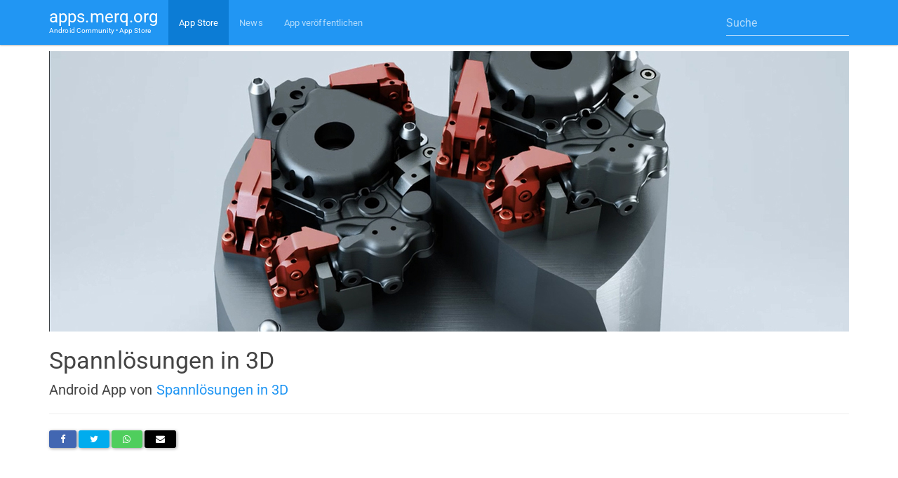

--- FILE ---
content_type: text/html; charset=utf-8
request_url: https://www.google.com/recaptcha/api2/aframe
body_size: 268
content:
<!DOCTYPE HTML><html><head><meta http-equiv="content-type" content="text/html; charset=UTF-8"></head><body><script nonce="6T3ivyL-OFU9wrtWS_GBZA">/** Anti-fraud and anti-abuse applications only. See google.com/recaptcha */ try{var clients={'sodar':'https://pagead2.googlesyndication.com/pagead/sodar?'};window.addEventListener("message",function(a){try{if(a.source===window.parent){var b=JSON.parse(a.data);var c=clients[b['id']];if(c){var d=document.createElement('img');d.src=c+b['params']+'&rc='+(localStorage.getItem("rc::a")?sessionStorage.getItem("rc::b"):"");window.document.body.appendChild(d);sessionStorage.setItem("rc::e",parseInt(sessionStorage.getItem("rc::e")||0)+1);localStorage.setItem("rc::h",'1768580050499');}}}catch(b){}});window.parent.postMessage("_grecaptcha_ready", "*");}catch(b){}</script></body></html>

--- FILE ---
content_type: text/plain; charset=utf-8
request_url: https://comments.merq.org/api/comment/list
body_size: 221
content:
{"attributes":{"domain":"apps.merq.org","path":"/detail?id=appmaker.merq.fdruu","isLocked":false,"commentCount":0,"stickyCommentHex":"none","title":""},"commenters":{"anonymous":{"commenterHex":"anonymous","name":"Anonymous","link":"undefined","photo":"undefined","provider":"undefined","joinDate":"0001-01-01T00:00:00Z","isModerator":false,"deleted":false}},"comments":[],"configuredOauths":{"commento":true,"github":false,"gitlab":false,"google":true,"sso":false,"twitter":true},"defaultSortPolicy":"creationdate-desc","domain":"apps.merq.org","isFrozen":false,"isModerator":false,"requireIdentification":false,"requireModeration":false,"success":true}